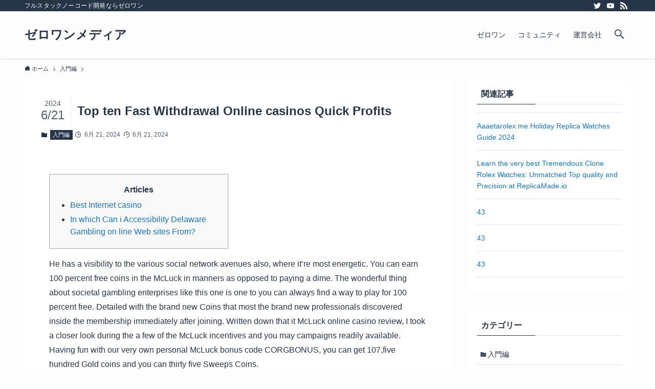

--- FILE ---
content_type: application/javascript
request_url: http://ec2-54-250-35-143.ap-northeast-1.compute.amazonaws.com/wp-content/plugins/gpt3-ai-content-generator/public/js/wpaicg-form-shortcode.js
body_size: 2868
content:
var eventGenerator = false;
function wpaicgBasicEditor(){
    var basicEditor = true;
    if(wpaicg_prompt_logged){
        var editor = tinyMCE.get('wpaicg-prompt-result');
        if ( document.getElementById('wp-wpaicg-prompt-result-wrap').classList.contains('tmce-active') && editor ) {
            basicEditor = false;
        }
    }
    return basicEditor;
}
function wpaicgSetContent(value){
    if(wpaicgResponseType === 'textarea') {
        if (wpaicgBasicEditor()) {
            document.getElementById('wpaicg-prompt-result').value = value;
        } else {
            var editor = tinyMCE.get('wpaicg-prompt-result');
            editor.setContent(value);
        }
    }
    else{
        document.getElementById('wpaicg-prompt-result').innerHTML = value;
    }
}
function wpaicgGetContent(){
    if(wpaicgResponseType === 'textarea') {
        if (wpaicgBasicEditor()) {
            return document.getElementById('wpaicg-prompt-result').value
        } else {
            var editor = tinyMCE.get('wpaicg-prompt-result');
            var content = editor.getContent();
            content = content.replace(/<\/?p(>|$)/g, "");
            return content;
        }
    }
    else return document.getElementById('wpaicg-prompt-result').innerHTML;
}
function wpaicgLoadingBtn(btn){
    btn.setAttribute('disabled','disabled');
    btn.innerHTML += '<span class="wpaicg-loader"></span>';
}
function wpaicgRmLoading(btn){
    btn.removeAttribute('disabled');
    btn.removeChild(btn.getElementsByTagName('span')[0]);
}
function wpaicgEventClose(){
    wpaicgStop.style.display = 'none';
    wpaicgSaveResult.style.display = 'block';
    wpaicgRmLoading(wpaicgGenerateBtn);
    eventGenerator.close();
}
function wpaicgValidEmail(email){
    return String(email)
        .toLowerCase()
        .match(
            /^(([^<>()[\]\\.,;:\s@"]+(\.[^<>()[\]\\.,;:\s@"]+)*)|(".+"))@((\[[0-9]{1,3}\.[0-9]{1,3}\.[0-9]{1,3}\.[0-9]{1,3}\])|(([a-zA-Z\-0-9]+\.)+[a-zA-Z]{2,}))$/
        );
}
function wpaicgValidUrl(string) {
    try {
        new URL(string);
        return true;
    } catch (err) {
        return false;
    }
}
var wpaicg_break_newline = wpaicgUserLoggedIn ? '<br/><br />': '\n\n';
if(typeof wpaicgForm !== "undefined" && wpaicgForm != undefined && wpaicgForm.length) {
    wpaicgForm.addEventListener('submit', function (e) {
        e.preventDefault();
        var max_tokens = wpaicgMaxToken.value;
        var temperature = wpaicgTemperature.value;
        var top_p = wpaicgTopP.value;
        var best_of = wpaicgBestOf.value;
        var frequency_penalty = wpaicgFP.value;
        var presence_penalty = wpaicgPP.value;
        var error_message = false;
        var title = wpaicgPromptTitle.value;
        if (title === '') {
            error_message = 'Please insert prompt';
        } else if (max_tokens === '') {
            error_message = 'Please enter max tokens';
        } else if (parseFloat(max_tokens) < 1 || parseFloat(max_tokens) > 4000) {
            error_message = 'Please enter a valid max tokens value between 1 and 4000';
        } else if (temperature === '') {
            error_message = 'Please enter temperature';
        } else if (parseFloat(temperature) < 0 || parseFloat(temperature) > 1) {
            error_message = 'Please enter a valid temperature value between 0 and 1';
        } else if (top_p === '') {
            error_message = 'Please enter Top P';
        } else if (parseFloat(top_p) < 0 || parseFloat(top_p) > 1) {
            error_message = 'Please enter a valid Top P value between 0 and 1';
        } else if (best_of === '') {
            error_message = 'Please enter best of';
        } else if (parseFloat(best_of) < 1 || parseFloat(best_of) > 20) {
            error_message = 'Please enter a valid best of value between 0 and 1';
        } else if (frequency_penalty === '') {
            error_message = 'Please enter frequency penalty';
        } else if (parseFloat(frequency_penalty) < 0 || parseFloat(frequency_penalty) > 2) {
            error_message = 'Please enter a valid frequency penalty value between 0 and 2';
        } else if (presence_penalty === '') {
            error_message = 'Please enter presence penalty';
        } else if (parseFloat(presence_penalty) < 0 || parseFloat(presence_penalty) > 2) {
            error_message = 'Please enter a valid presence penalty value between 0 and 2';
        }
        if (error_message) {
            alert(error_message);
        } else {
            if (typeof wpaicgFormFields === 'object') {
                for (var i = 0; i < wpaicgFormFields.length; i++) {
                    var form_field = wpaicgFormFields[i];
                    var field = document.getElementById('wpaicg-form-field-' + i);
                    var field_type = form_field['type'] !== undefined ? form_field['type'] : 'text';
                    var field_label = form_field['label'] !== undefined ? form_field['label'] : '';
                    var field_min = form_field['min'] !== undefined ? form_field['min'] : '';
                    var field_max = form_field['max'] !== undefined ? form_field['max'] : '';
                    if (field_type !== 'radio' && field_type !== 'checkbox') {
                        var field_value = field.value;
                        if (field_type === 'text' || field_type === 'textarea' || field_type === 'email' || field_type === 'url') {
                            if (field_min !== '' && field_value.length < parseInt(field_min)) {
                                error_message = field_label + ' minimum ' + field_min + ' characters';
                            } else if (field_max !== '' && field_value.length > parseInt(field_max)) {
                                error_message = field_label + ' maximum ' + field_max + ' characters';
                            } else if (field_type === 'email' && !wpaicgValidEmail(field_value)) {
                                error_message = field_label + ' must be email address';
                            } else if (field_type === 'url' && !wpaicgValidUrl(field_value)) {
                                error_message = field_label + ' must be url';
                            }
                        } else if (field_type === 'number') {
                            if (field_min !== '' && parseFloat(field_value) < parseInt(field_min)) {
                                error_message = field_label + ' minimum ' + field_min;
                            } else if (field_max !== '' && parseFloat(field_value) > parseInt(field_max)) {
                                error_message = field_label + ' maximum ' + field_max;
                            }
                        }
                    } else if (field_type === 'checkbox' || field_type === 'radio') {
                        var field_inputs = field.getElementsByTagName('input');
                        var field_checked = false;
                        if (field_inputs && field_inputs.length) {
                            for (var y = 0; y < field_inputs.length; y++) {
                                var field_input = field_inputs[y];
                                if (field_input.checked) {
                                    field_checked = true;
                                }
                            }
                        }
                        if (!field_checked) {
                            error_message = field_label + ' is required';
                        }
                    }
                }
            }
            if (error_message) {
                alert(error_message);
            } else {
                if (typeof wpaicgFormFields === 'object') {
                    for (var i = 0; i < wpaicgFormFields.length; i++) {
                        var form_field = wpaicgFormFields[i];
                        var field_type = form_field.type;
                        var field = document.getElementById('wpaicg-form-field-' + i);
                        var field_name = form_field['id'] !== undefined ? form_field['id'] : '';
                        var field_value;
                        if (field_type === 'checkbox' || field_type === 'radio') {
                            field_value = '';
                            var field_inputs = field.getElementsByTagName('input');
                            if (field_inputs && field_inputs.length) {
                                for (var y = 0; y < field_inputs.length; y++) {
                                    var field_input = field_inputs[y];
                                    if (field_input.checked) {
                                        var current_field_value = field_input.value;
                                        if (current_field_value !== undefined && current_field_value !== '') {
                                            field_value += (field_value === '' ? '' : ', ') + current_field_value;
                                        }
                                    }
                                }
                            }
                        } else {
                            field_value = field.value;
                        }
                        var sRegExInput = new RegExp('{' + field_name + '}', 'g');
                        title = title.replace(sRegExInput, field_value);
                    }
                }
                wpaicgPromptTitleFilled.value = title + ".\n\n";
                const queryString = new URLSearchParams(new FormData(wpaicgForm)).toString();
                wpaicgLoadingBtn(wpaicgGenerateBtn);
                wpaicgSaveResult.style.display = 'none';
                wpaicgStop.style.display = 'inline';
                wpaicgSetContent('');
                var wpaicg_limitLines = parseFloat(wpaicgMaxLines.value);
                var count_line = 0;
                var currentContent = '';
                eventGenerator = new EventSource(wpaicgEventURL + '&' + queryString);
                var wpaicg_response_events = 0;
                var wpaicg_newline_before = false;
                eventGenerator.onmessage = function (e) {
                    currentContent = wpaicgGetContent();
                    if (e.data === "[DONE]") {
                        count_line += 1;
                        wpaicgSetContent(currentContent + wpaicg_break_newline);
                        wpaicg_response_events = 0;
                    } else {
                        var result = JSON.parse(e.data);
                        var content_generated = '';
                        if (result.error !== undefined) {
                            content_generated = result.error.message;
                        } else {
                            content_generated = result.choices[0].delta !== undefined ? (result.choices[0].delta.content !== undefined ? result.choices[0].delta.content : '') : result.choices[0].text;
                        }
                        if ((content_generated === '\n' || content_generated === ' \n' || content_generated === '.\n' || content_generated === '\n\n' || content_generated === '.\n\n') && wpaicg_response_events > 0 && currentContent !== '') {
                            console.log(currentContent);
                            if (!wpaicg_newline_before) {
                                wpaicg_newline_before = true;
                                wpaicgSetContent(currentContent + wpaicg_break_newline);
                            }
                        } else if (content_generated === '\n' && wpaicg_response_events === 0 && currentContent === '') {

                        } else {
                            wpaicg_newline_before = false;
                            wpaicg_response_events += 1;
                            wpaicgSetContent(currentContent + content_generated);
                        }
                    }
                    if (count_line === wpaicg_limitLines) {
                        wpaicgEventClose();
                    }
                }
            }
        }
        return false;
    });
}
if(typeof wpaicgStop  !== 'undefined') {
    wpaicgStop.addEventListener('click', function (e) {
        e.preventDefault();
        wpaicgEventClose();
    });
}
if(typeof wpaicgClearBtn !== 'undefined') {
    wpaicgClearBtn.addEventListener('click', function (e) {
        e.preventDefault();
        wpaicgSetContent('');
        wpaicgSaveResult.style.display = 'none';
    });
}
if(wpaicgUserLoggedIn && typeof wpaicgSaveDraftBtn != 'undefined'){
    wpaicgSaveDraftBtn.addEventListener('click', function (e) {
        e.preventDefault();
        var title = document.getElementById('wpaicg-prompt-post_title').value;
        var content = wpaicgGetContent();
        if (title === '') {
            alert('Please insert title');
        } else if (content === '') {
            alert('Please wait generate content')
        } else {
            const xhttp = new XMLHttpRequest();
            xhttp.open('POST', wpaicgAjaxUrl);
            xhttp.setRequestHeader("Content-type", "application/x-www-form-urlencoded");
            xhttp.send('action=wpaicg_save_draft_post_extra&title=' + title + '&content=' + content);
            wpaicgLoadingBtn(wpaicgSaveDraftBtn);
            xhttp.onreadystatechange = function (oEvent) {
                if (xhttp.readyState === 4) {
                    wpaicgRmLoading(wpaicgSaveDraftBtn);
                    if (xhttp.status === 200) {
                        var wpaicg_response = this.responseText;
                        wpaicg_response = JSON.parse(wpaicg_response);
                        if (wpaicg_response.status === 'success') {
                            window.location.href = wpaicgAdminPost+'?post=' + wpaicg_response.id + '&action=edit';
                        } else {
                            alert(wpaicg_response.msg);
                        }
                    } else {
                        alert('Something went wrong');
                    }
                }
            }
        }
    })
}
